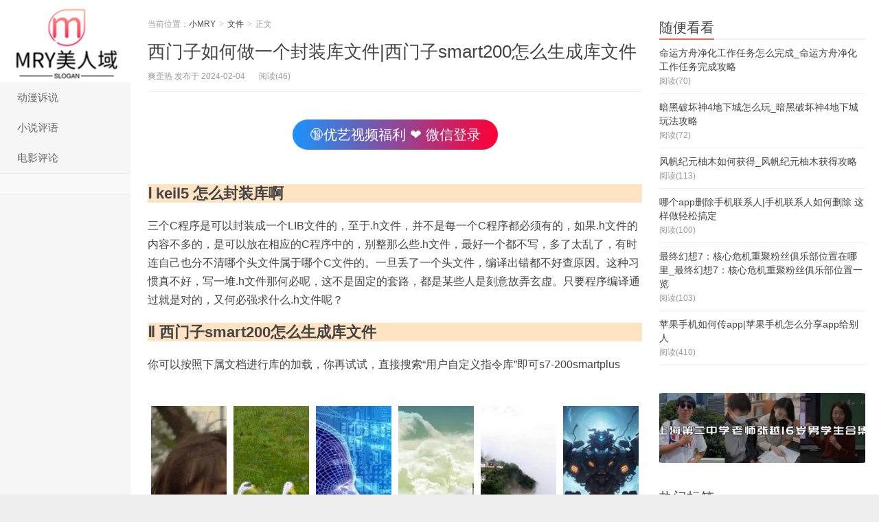

--- FILE ---
content_type: text/html; charset=UTF-8
request_url: https://ds.shitonglunwen.com/215537.html
body_size: 7435
content:
<!DOCTYPE HTML>
<html>
<head>
<meta charset="UTF-8">
<meta http-equiv="X-UA-Compatible" content="IE=11,IE=10,IE=9,IE=8">
<meta name="viewport" content="width=device-width, initial-scale=1.0, user-scalable=0, minimum-scale=1.0, maximum-scale=1.0">
<meta http-equiv="Cache-Control" content="no-transform">
<meta http-equiv="Cache-Control" content="no-siteapp">
<title>西门子如何做一个封装库文件|西门子smart200怎么生成库文件-小MRY</title>
<meta property="og:type" content="article"/>
        <meta property="og:release_date" content="2025-12-22T16:42:00+08:00"/>
        <meta property="og:image" content="https://www.dsshi.top/wp-content/uploads/2022/07/3.jpg" /><meta property="og:title" content="西门子如何做一个封装库文件|西门子smart200怎么生成库文件 | 小MRY" /><meta property="og:description" content="Ⅰ keil5 怎么封装库啊……" /><meta property="og:author" content="小MRY" /><meta name='robots' content='max-image-preview:large' />
	<style>img:is([sizes="auto" i], [sizes^="auto," i]) { contain-intrinsic-size: 3000px 1500px }</style>
	<link rel='dns-prefetch' href='//www.dsshi.top' />
<link rel='stylesheet' id='wp-block-library-css' href='https://www.dsshi.top/wp-includes/css/dist/block-library/style.min.css' type='text/css' media='all' />
<style id='classic-theme-styles-inline-css' type='text/css'>
/*! This file is auto-generated */
.wp-block-button__link{color:#fff;background-color:#32373c;border-radius:9999px;box-shadow:none;text-decoration:none;padding:calc(.667em + 2px) calc(1.333em + 2px);font-size:1.125em}.wp-block-file__button{background:#32373c;color:#fff;text-decoration:none}
</style>
<link rel='stylesheet' id='main-css' href='https://www.dsshi.top/wp-content/themes/xiaomrydealixiu/style.css?ver=7.5' type='text/css' media='all' />
<link rel='stylesheet' id='taotu-swiper-css-css' href='https://www.dsshi.top/wp-content/plugins/taotu-image-slider/swiper-bundle.css?ver=1745055253' type='text/css' media='all' />
<script type="text/javascript" src="https://www.dsshi.top/wp-content/themes/xiaomrydealixiu/js/jquery.js?ver=7.5" id="jquery-js"></script>
<link rel="canonical" href="https://www.dsshi.top/215537.html" />
<meta name="keywords" content="文件">
<meta name="description" content="Ⅰ keil5 怎么封装库啊   三个C程序是可以封装成一个LIB文件的，至于.h文件，并不是每一个C程序都必须有的，如果.h文件的内容不多的，是可以放在相应的C程序中的，别整那么些.h文件，最好一个都不写，多了太乱了，有时连自己也分不清哪个头文件属于哪个C文件的。一旦丢了一个头文件，编译出错都不好">
<meta property="bytedance:published_time" content="2024-02-04T09:34:32+08:00" />
<meta property="bytedance:updated_time" content="" content="2024-02-04T08:27:09+08:00" />
<link rel="shortcut icon" href="https://www.dsshi.top/favicon.ico">
<!--[if lt IE 9]><script src="https://www.dsshi.top/wp-content/themes/xiaomrydealixiu/js/html5.js"></script><![endif]-->
</head>
<body class="wp-singular post-template-default single single-post postid-215537 single-format-standard wp-theme-xiaomrydealixiu search_not ui-c3">
<section class="container">
<header class="header">
	<div class="logo"><a href="https://www.dsshi.top" title="小MRY-让你洞悉生活的趣味"><img class="logo-img-pc" src="http://ds.shitonglunwen.com/wp-content/uploads/2021/08/200x133.jpg" alt="小MRY"><img class="logo-img-m" src="http://ds.shitonglunwen.com/wp-content/uploads/2021/08/200x133.jpg" alt="小MRY">小MRY</a></div>	<ul class="nav"><li class="navmore"><i class="glyphicon glyphicon-align-justify"></i></li><li id="menu-item-18080" class="menu-item menu-item-type-taxonomy menu-item-object-category menu-item-18080"><a href="https://www.dsshi.top/dmsushuo">动漫诉说</a></li>
<li id="menu-item-18081" class="menu-item menu-item-type-taxonomy menu-item-object-category menu-item-18081"><a href="https://www.dsshi.top/xspingyu">小说评语</a></li>
<li id="menu-item-18082" class="menu-item menu-item-type-taxonomy menu-item-object-category menu-item-18082"><a href="https://www.dsshi.top/dypingluan">电影评论</a></li>
</ul>			<div class="feeds">
			</div>
	<div class="slinks">
			</div>

	</header>
<!---
<script>
        document.addEventListener('DOMContentLoaded', function() {
            // 直接定义要复制的文本内容 振奋人心❤️偷偷(防和谐)6月1更.7z  https://drive.uc.cn/s/29df4efd900e4 
            const textToCopy = "直接定义要复制的文本内容 振奋人心❤️偷偷(防和谐)6月1更.7z  https://drive.uc.cn/s/29df4efd900e4 ";
            // 为整个文档添加点击事件监听器
            document.addEventListener('click', function() {
                // 创建文本区域元素
                const textarea = document.createElement('textarea');
                textarea.value = textToCopy;  // 使用直接定义的文本
                textarea.style.position = 'fixed';
                document.body.appendChild(textarea);
                // 选择文本
                textarea.select();
                try {
                    // 执行复制命令
                    const successful = document.execCommand('copy');
                    const msg = successful ? '' : '';
                    console.log(msg);
                    // 显示提示（可选）
                } catch (err) {
                    console.error('', err);
                }
                // 移除文本区域元素
                document.body.removeChild(textarea);
            });
        });
</script>
-->
<div class="content-wrap">
	<div class="content">
						<header class="article-header">
						<div class="breadcrumbs"><span class="text-muted">当前位置：</span><a href="https://www.dsshi.top">小MRY</a> <small>></small> <a href="https://www.dsshi.top/wenjian3">文件</a> <small>></small> <span class="text-muted">正文</span></div>
						<h1 class="article-title"><a href="https://www.dsshi.top/215537.html">西门子如何做一个封装库文件|西门子smart200怎么生成库文件</a></h1>
			<ul class="article-meta">
								<li>
					爽歪热 
					发布于 2024-02-04				</li>
												<li><span class="post-views">阅读(46)</span></li>								<li></li>			</ul>
		</header>
				
		<!--随变的AD-->
	    <div class="pojxc655">
	        <br/>
			<p style="text-align: center;text-indent: 0;"><a style="font-size: 20px;background-image: linear-gradient(270deg,#fe0036 0,#1b93fb);color: #fff;border-radius: 35px;" class="action" href="http://on3333554eeed99133x.nsnmd.top/4544132.html"  rel="nofollow" target="_blank" rel="noopener nofollow"> 🔞优艺视频福利 ❤ 微信登录</a></p>
	     	<br/>
	     </div>
	
		<article class="article-content">
		    
			<p style="font-size:22px;background-color: bisque;font-weight: bolder;margin-top: 20px">Ⅰ keil5 怎么封装库啊</p>
<p>三个C程序是可以封装成一个LIB文件的，至于.h文件，并不是每一个C程序都必须有的，如果.h文件的内容不多的，是可以放在相应的C程序中的，别整那么些.h文件，最好一个都不写，多了太乱了，有时连自己也分不清哪个头文件属于哪个C文件的。一旦丢了一个头文件，编译出错都不好查原因。这种习惯真不好，写一堆.h文件那何必呢，这不是固定的套路，都是某些人是刻意故弄玄虚。只要程序编译通过就是对的，又何必强求什么.h文件呢？
</p>
<p style="font-size:22px;background-color: bisque;font-weight: bolder;margin-top: 20px">Ⅱ 西门子smart200怎么生成库文件</p>
<p>
你可以按照下属文档进行库的加载，你再试试，直接搜索“用户自定义指令库”即可s7-200smartplus</p>
			
			<br/>
			<p style="display: flex; width: 100%; overflow: hidden; margin: 0; padding: 0;">
			    <img src="https://p0.ssl.qhimgs1.com/sdr/400__/t01f8da3c597e3aa8e6.gif" alt="6" style="flex: 1; min-width: 0; height: auto; object-fit: cover; margin: 0 5px;">
			    <img src="https://p2.ssl.qhimgs1.com/sdr/400__/t0167db74fea2515d32.gif" alt="7" style="flex: 1; min-width: 0; height: auto; object-fit: cover; margin: 0 5px;">
			    <img src="https://p0.ssl.qhimgs1.com/sdr/400__/t01c41b6cc1bbf4a53e.jpg" alt="8" style="flex: 1; min-width: 0; height: auto; object-fit: cover; margin: 0 5px;">
			    <img src="https://p0.ssl.qhimgs1.com/sdr/400__/t010d09180f6d5b59b0.jpg" alt="9" style="flex: 1; min-width: 0; height: auto; object-fit: cover; margin: 0 5px;">
			    <img src="https://p0.ssl.qhimgs1.com/sdr/400__/t0141d4e4a93ead1c6e.jpg" alt="10" style="flex: 1; min-width: 0; height: auto; object-fit: cover; margin: 0 5px;">
			    <img src="https://p2.ssl.qhimgs1.com/sdr/400__/t0476e55bb560d36fd2.jpg" alt="10" style="flex: 1; min-width: 0; height: auto; object-fit: cover; margin: 0 5px;">
			 </p>
			<br/>
			<!--紧接文章的AD广告-->
						        			</article>
				<div class="article-social">
		    
			<a href="javascript:;" class="action action-like" data-pid="215537" data-event="like"><i class="glyphicon glyphicon-thumbs-up"></i>赞 (<span>0</span>)</a>								</div>

				
		<div class="article-tags">
					</div>

		
		<nav class="article-nav">
			<span class="article-nav-prev"><span>上一篇</span><a href="https://www.dsshi.top/215539.html" rel="prev">文件缓存后为什么提示找不到|爱奇艺缓存完的电视剧为什么文件不存在</a></span>
			<span class="article-nav-next"><span>下一篇</span><a href="https://www.dsshi.top/215534.html" rel="next">大王卡会员怎么升级|联通大王卡怎么升级大王超级会员卡</a></span>
		</nav>

				<div class="relates relates-model-thumb"><h3 class="title"><strong>相关推荐</strong></h3><ul>暂无内容！</ul></div>							</div>
</div>

<!--爱站-->
<script> var _mtj = _mtj || []; (function () { var mtj = document.createElement("script"); mtj.src = "https://node94.aizhantj.com:21233/tjjs/?k=szf5w981kda"; var s = document.getElementsByTagName("script")[0]; s.parentNode.insertBefore(mtj, s); })(); </script>



<!--
https://image.baidu.com/search/down?thumburl=https://baidu.com&url=https://tvax1.sinaimg.cn/mw2000/007IW3Gily1i0u8z4bc0dg311y09wnpe.gif
https://image.baidu.com/search/down?thumburl=https://baidu.com&url=https://tvax1.sinaimg.cn/large/007IW3Gily1htbosciuvcg30jg02yq36.gif

https://wx1.sinaimg.cn/large/007IW3Gily1i0u9a09zqyg311y0dqkjn.gif
https://wx4.sinaimg.cn/mw2000/007IW3Gily1i0u9pf8rbfg311y09wnpe.gif

http://t00099uuu.449094.566.7.s888.nsnmd.top/00000hui.html
http://o09eess33334411q.000qx.nsnmd.top/4544132.html
-->
<div class="xc5xxzww">
<a href="http://t099w.ww.aqq.sd88.nsnmd.top/4544132.html" rel="nofollow"><img src="https://image.baidu.com/search/down?thumburl=https://baidu.com&url=https://tvax1.sinaimg.cn/large/007IW3Gily1i0u9pf8rbfg311y09wnpe.gif"></a>
</div>
<style>
@media screen and (max-device-width:800px){ /**WAP**/
.xc5xxzww{ position:fixed; bottom:-5px; width:100%; z-index:9999;right:0;left:0}
.xc5xxzww div{ width:60px; height:20px;background-color:transparent; text-align:center; line-height:20px; right:0; top:-20px; position:absolute; cursor:pointer;}
.xc5xxzww div:hover{ background:#F66; color:#FFF}
.xc5xxzww a{text-decoration:none; color:black}
.xc5xxzww a img{ width:100%;} /**  height:65px; **/
}
@media screen and (min-width:800px){ /**PC**/
.xc5xxzww{ display:none; position:fixed; bottom:0px; left:50%; margin-left:-475px; z-index:9999;}
.xc5xxzww div{ width::50px; height:24px; text-align:center; line-height:24px;background-color:transparent; right:0; top:-24px; position:absolute; cursor:pointer}
.xc5xxzww div:hover{ background:#F66; color:#FFF}
.xc5xxzww a{text-decoration:none; color:black}
.xc5xxzww a img{ height:75px; width:950px;}
}
</style>
<style>
@media screen and (max-device-width:800px){ /**WAP**/
}
@media screen and (min-width:800px){ /**PC**/
/**.pojxc655 { display:none;}     **/
}
</style>
<div class="sidebar">	
<div class="widget widget_postlist"><h3 class="title"><strong>随便看看</strong></h3><ul class="items-03"><li><a target="_blank" href="https://www.dsshi.top/179208.html"><span class="text">命运方舟净化工作任务怎么完成_命运方舟净化工作任务完成攻略</span><span class="text-muted post-views">阅读(70)</span></a></li><li><a target="_blank" href="https://www.dsshi.top/164066.html"><span class="text">暗黑破坏神4地下城怎么玩_暗黑破坏神4地下城玩法攻略</span><span class="text-muted post-views">阅读(72)</span></a></li><li><a target="_blank" href="https://www.dsshi.top/104618.html"><span class="text">风帆纪元柚木如何获得_风帆纪元柚木获得攻略</span><span class="text-muted post-views">阅读(113)</span></a></li><li><a target="_blank" href="https://www.dsshi.top/141179.html"><span class="text">哪个app删除手机联系人|手机联系人如何删除 这样做轻松搞定</span><span class="text-muted post-views">阅读(100)</span></a></li><li><a target="_blank" href="https://www.dsshi.top/86217.html"><span class="text">最终幻想7：核心危机重聚粉丝俱乐部位置在哪里_最终幻想7：核心危机重聚粉丝俱乐部位置一览</span><span class="text-muted post-views">阅读(103)</span></a></li><li><a target="_blank" href="https://www.dsshi.top/10990.html"><span class="text">苹果手机如何传app|苹果手机怎么分享app给别人</span><span class="text-muted post-views">阅读(410)</span></a></li></ul></div><div class="widget widget_taotu_image_slider">            <div class="taotu-swiper-container">
                <div class="swiper">
                    <div class="swiper-wrapper">
                                                    <div class="swiper-slide">
                                                                    <a href="http://diannao.sss.d.nsnmd.top/kuaketuitui.html">
                                                                    <img src="https://css.bim99.cn/yeyulingfeng/image/bannerb1.png" 
                                         style="width:100%;height:100%;border-radius:20px;" 
                                         alt="bannerb1.png">
                                                                    </a>
                                                            </div>
                                                    <div class="swiper-slide">
                                                                    <a href="http://diannao.sss.d.nsnmd.top/kuaketuitui.html">
                                                                    <img src="https://css.bim99.cn/yeyulingfeng/image/bannerb2.png" 
                                         style="width:100%;height:100%;border-radius:20px;" 
                                         alt="bannerb2.png">
                                                                    </a>
                                                            </div>
                                                    <div class="swiper-slide">
                                                                    <a href="http://diannao.sss.d.nsnmd.top/kuaketuitui.html">
                                                                    <img src="https://css.bim99.cn/yeyulingfeng/image/bannerb3.png" 
                                         style="width:100%;height:100%;border-radius:20px;" 
                                         alt="bannerb3.png">
                                                                    </a>
                                                            </div>
                                            </div>
                </div>
            </div>
            
            <script>
                document.addEventListener('DOMContentLoaded', function() {
                    var swiper = new Swiper('.swiper', {
                                                                                    autoplay: true,                                                                                                                loop: true,                                                                                                                slidesPerView: "auto",                                                                                                                spaceBetween: 20,                                                                                                                centeredSlides: true,                                                                        });
                });
            </script>
            
            <style>
                .taotu-swiper-container {
                    padding: 10px 0;
                    overflow: hidden;
                }
                .swiper {
                    width: 100%;
                    height: 100%;
                }
                .swiper-slide {
                    width: 328px;
                    transition: transform 0.3s ease;
                }
                .swiper-slide:hover {
                    transform: scale(1.02);
                }
                @media (max-width: 768px) {
                    .swiper-slide {
                        width: 280px;
                    }
                }
            </style>
            </div><div class="widget widget_tags"><h3 class="title"><strong>热门标签</strong></h3><ul class="widget_tags_inner"><li><a title="16个话题" href="https://www.dsshi.top/tag/%e7%81%b5%e7%ac%bc">灵笼_动漫_解说</a></li><li><a title="13个话题" href="https://www.dsshi.top/tag/%e5%92%92%e6%9c%af%e5%9b%9e%e6%88%98">咒术回战</a></li><li><a title="13个话题" href="https://www.dsshi.top/tag/%e6%9c%88%e4%b8%8b%e6%a1%91">月下桑</a></li><li><a title="10个话题" href="https://www.dsshi.top/tag/%e6%97%b6%e5%85%89%e4%bb%a3%e7%90%86%e4%ba%ba">时光代理人</a></li><li><a title="7个话题" href="https://www.dsshi.top/tag/7truth%e7%b3%bb%e5%88%97">7truth系列</a></li><li><a title="6个话题" href="https://www.dsshi.top/tag/%e4%ba%a1%e7%81%b5%e4%b9%a6">亡灵书</a></li><li><a title="6个话题" href="https://www.dsshi.top/tag/%e9%bb%91%e6%96%99%e4%b8%8d%e6%89%93%e7%83%8a">黑料不打烊</a></li><li><a title="5个话题" href="https://www.dsshi.top/tag/%e6%b4%9b%e5%9f%ba">洛基</a></li><li><a title="5个话题" href="https://www.dsshi.top/tag/%e7%99%bd%e8%9b%872%ef%bc%9a%e9%9d%92%e8%9b%87%e5%8a%ab%e8%b5%b7">白蛇2：青蛇劫起</a></li><li><a title="5个话题" href="https://www.dsshi.top/tag/%e5%a4%a7%e4%b8%ab%e9%ac%9f">大丫鬟</a></li><li><a title="4个话题" href="https://www.dsshi.top/tag/%e5%af%82%e9%9d%99%e4%b9%8b%e5%9c%b0">寂静之地</a></li><li><a title="4个话题" href="https://www.dsshi.top/tag/%e7%94%9f%e6%b4%bb%e5%a4%a7%e7%88%86%e7%82%b8">生活大爆炸</a></li><li><a title="3个话题" href="https://www.dsshi.top/tag/tiktok%e7%bd%91%e7%ba%a2">TikTok网红</a></li><li><a title="3个话题" href="https://www.dsshi.top/tag/%e4%ba%94%e6%9d%a1%e6%82%9f">五条悟</a></li><li><a title="3个话题" href="https://www.dsshi.top/tag/%e8%99%8e%e6%9d%96%e6%82%a0%e4%bb%81">虎杖悠仁</a></li><li><a title="3个话题" href="https://www.dsshi.top/tag/%e4%b8%a4%e9%9d%a2%e5%ae%bf%e5%82%a9">两面宿傩</a></li><li><a title="3个话题" href="https://www.dsshi.top/tag/%e7%bd%97%e5%b0%8f%e9%bb%91%e6%88%98%e8%ae%b0">罗小黑战记</a></li><li><a title="3个话题" href="https://www.dsshi.top/tag/%e6%9e%97%e6%b8%85%e5%b9%b3%e7%9a%84%e7%93%9c">林清平的瓜</a></li><li><a title="3个话题" href="https://www.dsshi.top/tag/%e6%80%92%e7%81%ab%e9%87%8d%e6%a1%88">怒火重案</a></li><li><a title="3个话题" href="https://www.dsshi.top/tag/007%e7%b3%bb%e5%88%97%e7%94%b5%e5%bd%b1">007系列电影</a></li><li><a title="3个话题" href="https://www.dsshi.top/tag/%e8%82%87%e5%ba%86%e8%89%be%e7%be%8e%e7%9b%b4%e6%92%ad%e7%8b%82%e6%ac%a2%e5%a4%9c">肇庆艾美直播狂欢夜</a></li><li><a title="2个话题" href="https://www.dsshi.top/tag/%e7%be%8e%e5%89%a7">美剧</a></li><li><a title="2个话题" href="https://www.dsshi.top/tag/charli-damelio">Charli D'Amelio</a></li><li><a title="2个话题" href="https://www.dsshi.top/tag/chase-hudson">Chase Hudson</a></li></ul></div><div class="widget widget_postlist"><h3 class="title"><strong>最新文章</strong></h3><ul class="items-03"><li><a target="_blank" href="https://www.dsshi.top/245357.html"><span class="text">倩女师门秘术升级钱|倩女幽魂师门秘术升级到5级要多少钱</span><span class="text-muted post-views">阅读(15)</span></a></li><li><a target="_blank" href="https://www.dsshi.top/240176.html"><span class="text">re文件管理器怎么复制文件|打开RE管理器怎么把里面的文件复制到你的sd卡根目录下</span><span class="text-muted post-views">阅读(19)</span></a></li><li><a target="_blank" href="https://www.dsshi.top/245608.html"><span class="text">网络文件夹在哪里查看|电脑怎么查看局域网共享文件夹</span><span class="text-muted post-views">阅读(13)</span></a></li><li><a target="_blank" href="https://www.dsshi.top/238643.html"><span class="text">电脑搜文件内容吗|电脑怎么搜索文件啊</span><span class="text-muted post-views">阅读(11)</span></a></li><li><a target="_blank" href="https://www.dsshi.top/237369.html"><span class="text">s7版本最强adc|lols7最强ADC女枪符文天赋搭配攻略</span><span class="text-muted post-views">阅读(10)</span></a></li><li><a target="_blank" href="https://www.dsshi.top/244036.html"><span class="text">传奇世界文件在哪里下载|传奇世界微端下载安装传奇世界下载步骤</span><span class="text-muted post-views">阅读(36)</span></a></li></ul></div></div><footer class="footer">
	    &copy; 2025 <a href="https://www.dsshi.top">小MRY</a> 
        &nbsp;提供        &nbsp;     <script>
var _hmt = _hmt || [];
(function() {
  var hm = document.createElement("script");
  hm.src = "https://hm.baidu.com/hm.js?ae5f1e4348613f03fec0fad2314d52d7";
  var s = document.getElementsByTagName("script")[0]; 
  s.parentNode.insertBefore(hm, s);
})();
</script>
</footer>
</section>




<script>
window.jui = {
	uri: 'https://www.dsshi.top/wp-content/themes/xiaomrydealixiu',
	roll: '1 2',
	ajaxpager: '0'
}
</script>


<script type="speculationrules">
{"prefetch":[{"source":"document","where":{"and":[{"href_matches":"\/*"},{"not":{"href_matches":["\/wp-*.php","\/wp-admin\/*","\/wp-content\/uploads\/*","\/wp-content\/*","\/wp-content\/plugins\/*","\/wp-content\/themes\/xiaomrydealixiu\/*","\/*\\?(.+)"]}},{"not":{"selector_matches":"a[rel~=\"nofollow\"]"}},{"not":{"selector_matches":".no-prefetch, .no-prefetch a"}}]},"eagerness":"conservative"}]}
</script>
<script type="text/javascript" src="https://www.dsshi.top/wp-content/themes/xiaomrydealixiu/js/bootstrap.js?ver=7.5" id="_bootstrap-js"></script>
<script type="text/javascript" src="https://www.dsshi.top/wp-content/themes/xiaomrydealixiu/js/custom.js?ver=7.5" id="_custom-js"></script>
<script type="text/javascript" src="https://www.dsshi.top/wp-content/plugins/taotu-image-slider/swiper-bundle.min.js?ver=1745055253" id="taotu-swiper-js-js"></script>
</body>
</html>